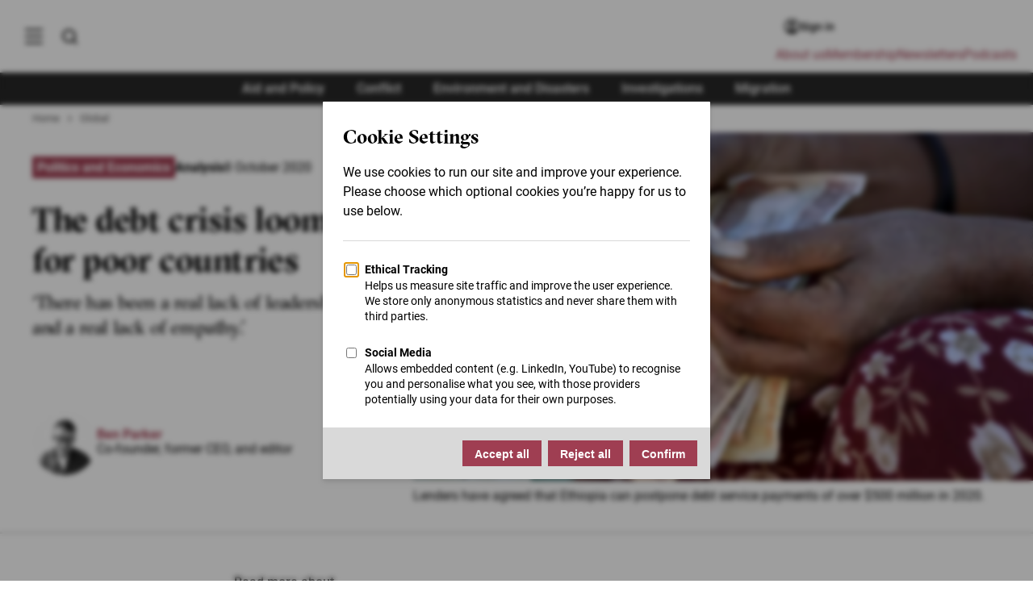

--- FILE ---
content_type: image/svg+xml
request_url: https://www.thenewhumanitarian.org/themes/custom/tnh/images/icon-bluesky.svg
body_size: -76
content:
<svg width="63" height="63" viewBox="0 0 63 63" fill="none" xmlns="http://www.w3.org/2000/svg">
<path d="M14.4393 6.76949C21.5475 12.2437 29.1931 23.3431 32.0002 29.2997C34.8075 23.3436 42.4527 12.2436 49.561 6.76949C54.6899 2.81951 63 -0.236753 63 9.48845C63 11.4307 61.9145 25.8044 61.2778 28.1379C59.0647 36.2508 51.0004 38.3201 43.827 37.0677C56.3659 39.2569 59.5557 46.5083 52.667 53.7597C39.584 67.5316 33.8629 50.3043 32.3963 45.8901C32.1276 45.0808 32.0018 44.7022 32 45.0241C31.9981 44.7022 31.8724 45.0808 31.6037 45.8901C30.1377 50.3043 24.4167 67.5321 11.333 53.7597C4.44419 46.5083 7.63385 39.2564 20.173 37.0677C12.9994 38.3201 4.93495 36.2508 2.7222 28.1379C2.08551 25.8042 1 11.4305 1 9.48845C1 -0.236753 9.3103 2.81951 14.439 6.76949H14.4393Z" fill="black"/>
</svg>
